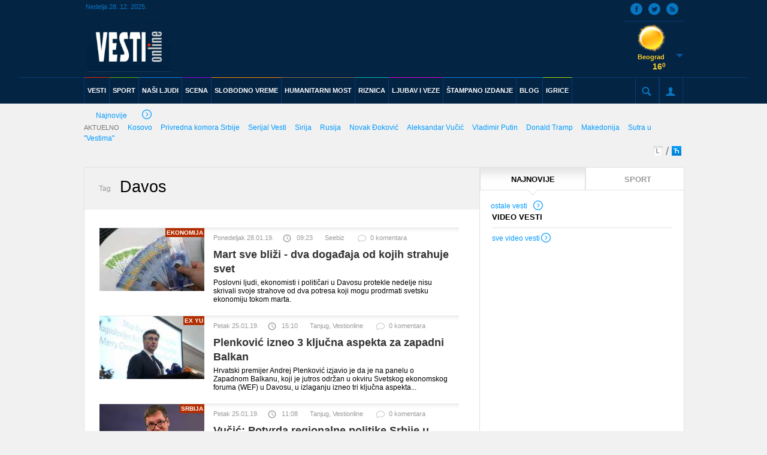

--- FILE ---
content_type: text/html; charset=UTF-8
request_url: https://arhiva.vesti-online.com/tag/16547/Davos
body_size: 11941
content:
<!doctype html>
<html lang="en">
<head>
        <meta charset="UTF-8">
    <meta name="viewport" content="width=device-width, user-scalable=no">
    <link rel='shortcut icon' href='/skins/frontend/default/images/favicon.ico'>
    
    <link rel="stylesheet" href="/skins/frontend/bower_components/normalize.css/normalize.css"/>
    <link rel="stylesheet" href="/skins/frontend/bower_components/jScrollPane/style/jquery.jscrollpane.css"/>
    <link rel="stylesheet" href="/skins/frontend/bower_components/bolster.bxSlider/jquery.bxslider.css"/>
    <link rel="stylesheet" href="/skins/frontend/bower_components/Blueprint-SlidePushMenus/css/component.css"/>
    <link rel="stylesheet" href="/skins/frontend/default/jquery/jquery-ui.css">
    <link rel="stylesheet" href="/skins/frontend/bower_components/fancybox/source/jquery.fancybox.css"/>
    <link rel="stylesheet" href="/skins/frontend/css/stylesheets/screen.css"/>
    
    <link rel="stylesheet" href="/skins/frontend/default/css/added.css"/>
    <link rel="stylesheet" href="/skins/frontend/default/css/added2.css"/>
    
    <link href='//fonts.googleapis.com/css?family=Fjalla+One' rel='stylesheet' type='text/css'>
       
       
    <script type="text/javascript" src="/skins/frontend/bower_components/jquery/dist/jquery.min.js"></script>
    <script type="text/javascript" src="/skins/frontend/default/jquery/jquery-ui.js"></script>
	<script type="text/javascript" src="/skins/frontend/bower_components/jScrollPane/script/jquery.jscrollpane.js"></script>
	<script type="text/javascript" src="/skins/frontend/bower_components/jScrollPane/script/jquery.mousewheel.js"></script>
	<script type="text/javascript" src="/skins/frontend/bower_components/bolster.bxSlider/jquery.bxslider.js"></script>
	<script type="text/javascript" src="/skins/frontend/bower_components/Blueprint-SlidePushMenus/js/modernizr.custom.js"></script>
	<script type="text/javascript" src="/skins/frontend/bower_components/Blueprint-SlidePushMenus/js/classie.js"></script>
	
	<link rel="apple-touch-icon" sizes="57x57" href="/apple-touch-icon-57x57.png">
	<link rel="apple-touch-icon" sizes="114x114" href="/apple-touch-icon-114x114.png">
	<link rel="apple-touch-icon" sizes="72x72" href="/apple-touch-icon-72x72.png">
	<link rel="apple-touch-icon" sizes="144x144" href="/apple-touch-icon-144x144.png">
	<link rel="apple-touch-icon" sizes="60x60" href="/apple-touch-icon-60x60.png">
	<link rel="apple-touch-icon" sizes="120x120" href="/apple-touch-icon-120x120.png">
	<link rel="apple-touch-icon" sizes="76x76" href="/apple-touch-icon-76x76.png">
	<link rel="apple-touch-icon" sizes="152x152" href="/apple-touch-icon-152x152.png">
	<link rel="apple-touch-icon" sizes="180x180" href="/apple-touch-icon-180x180.png">
	<link rel="icon" type="image/png" href="/favicon-192x192.png" sizes="192x192">
	<link rel="icon" type="image/png" href="/favicon-160x160.png" sizes="160x160">
	<link rel="icon" type="image/png" href="/favicon-96x96.png" sizes="96x96">
	<link rel="icon" type="image/png" href="/favicon-16x16.png" sizes="16x16">
	<link rel="icon" type="image/png" href="/favicon-32x32.png" sizes="32x32">
	<meta name="msapplication-TileColor" content="#da532c">
	<meta name="msapplication-TileImage" content="/mstile-144x144.png">
  	
        
    	<title>Tag / Davos / Vesti online</title>
	<meta name="Description" content="Tag" />
<meta name="Keywords" content="Tag" />
<meta name="Description" content="Davos" />
<meta name="Keywords" content="Davos" />
	
	
	    <script type="text/javascript">
        var googletag = googletag || {};
        googletag.cmd = googletag.cmd || [];
        (function() {
          var gads = document.createElement("script");
          gads.async = true;
          gads.type = "text/javascript";
          var useSSL = "https:" == document.location.protocol;
          gads.src = (useSSL ? "https:" : "http:") + "//www.googletagservices.com/tag/js/gpt.js";
          var node =document.getElementsByTagName("script")[0];
          node.parentNode.insertBefore(gads, node);
         })();
    </script>
    <script>

	  (function(i,s,o,g,r,a,m){i['GoogleAnalyticsObject']=r;i[r]=i[r]||function(){
	
	  (i[r].q=i[r].q||[]).push(arguments)},i[r].l=1*new Date();a=s.createElement(o),
	
	  m=s.getElementsByTagName(o)[0];a.async=1;a.src=g;m.parentNode.insertBefore(a,m)
	
	  })(window,document,'script','//www.google-analytics.com/analytics.js','ga');
	
	 
	
	  ga('create', 'UA-11051066-1', 'auto');
	
	  ga('send', 'pageview');
		function isNativeApp()  {
			return /AppName\/[0-9\.]+$/.test(navigator.userAgent);
		}
		
	</script>
	
	
    					<!-- (C)2000-2014 Gemius SA - gemiusAudience / vesti-online.com / Ostali delovi sajta -->
						<script type="text/javascript">
						<!--//--><![CDATA[//><!--
						var pp_gemius_identifier = 'ofVL0.sVNGYL.OVAFr_.UresXoykHK9lb0GJt5dpi2b.27';
						// lines below shouldn't be edited
						function gemius_pending(i) { window[i] = window[i] || function() {var x = window[i+'_pdata'] = window[i+'_pdata'] || []; x[x.length]=arguments;};};
						gemius_pending('gemius_hit'); gemius_pending('gemius_event'); gemius_pending('pp_gemius_hit'); gemius_pending('pp_gemius_event');
						(function(d,t) {try {var gt=d.createElement(t),s=d.getElementsByTagName(t)[0],l='http'+((location.protocol=='https:')?'s':''); gt.setAttribute('async','async');
						gt.setAttribute('defer','defer'); gt.src=l+'://gars.hit.gemius.pl/xgemius.js'; s.parentNode.insertBefore(gt,s);} catch (e) {}})(document,'script');
						//--><!]]>
						</script>
    					    
	<!-- Facebook Pixel Code -->    
    <script>!function(f,b,e,v,n,t,s){if(f.fbq)return;n=f.fbq=function(){n.callMethod?n.callMethod.apply(n,arguments):n.queue.push(arguments)};if(!f._fbq)f._fbq=n;n.push=n;n.loaded=!0;n.version='2.0';n.queue=[];t=b.createElement(e);t.async=!0;t.src=v;s=b.getElementsByTagName(e)[0];s.parentNode.insertBefore(t,s)}(window,document,'script','//connect.facebook.net/en_US/fbevents.js');fbq('init', '1688699314769197');fbq('track', 'PageView');</script>
    <noscript><img height="1" width="1" src="//www.facebook.com/tr?id=1688699314769197&ev=PageView&noscript=1"/></noscript>
    <!-- End Facebook Pixel Code -->
    
</head>
<body>
<div id="fb-root"></div>
<script>(function(d, s, id) {
  var js, fjs = d.getElementsByTagName(s)[0];
  if (d.getElementById(id)) return;
  js = d.createElement(s); js.id = id;
  js.src = "//connect.facebook.net/en_US/sdk.js#xfbml=1&appId=297870670298291&version=v2.0";
  fjs.parentNode.insertBefore(js, fjs);
}(document, 'script', 'facebook-jssdk'));

</script>
        		<!-- BEGIN MENU -->
	<div id="header-section">
		<div class='leftbanner'></div>
		<div class='rightbanner'></div>
				
		<header class="mainheader left w100">
			<div id="menutrigger" class="menutrigger left">
				<a href="#">
					<span class="left"></span>
					<div class="clr"></div>
					<span class="left"></span>
					<div class="clr"></div>
					<span class="left"></span>
				</a>
			</div>
			
			<div class='mobilenavigation cbp-spmenu cbp-spmenu-vertical cbp-spmenu-left' id='cbp-spmenu-s1'>
<ul class='left w100'>
<li class='left w100'><a href='/Vesti' class='left border-red'>Vesti</a></li>
<li class='left w100'><a href='/Sport' class='left border-green'>Sport</a></li>
<li class='left w100'><a href='/NASI-LJUDI' class='left border-blue'>NAŠI LJUDI</a></li>
<li class='left w100'><a href='/Scena' class='left border-purple'>Scena</a></li>
<li class='left w100'><a href='/Slobodno-Vreme' class='left border-orange'>Slobodno Vreme</a></li>
<li class='left w100'><a href='/Humanitarni-most' class='left border-brown'>Humanitarni most</a></li>
<li class='left w100'><a href='/Riznica' class='left border-lightblue'>Riznica</a></li>
<li class='left w100'><a href='/Ljubav-i-veze' class='left border-pink'>Ljubav i veze</a></li>
<li class='left w100'><a href='/Stampano-izdanje/28-12-2025' class='left border-blue'>Štampano izdanje</a></li>
<li class='left w100'><a href='/Blog' class='left border-blue'>Blog</a></li>
<li class='left w100'><a class='left border-green' href='/online-igrice'>Igrice</a></li>
<li class='left w100'><a href='/blog/najnovije'   class='left border-blue'>Blog</a></li>
</ul>
<div class='gallbox-nav w100 left'>
<a href='/foto-video-galerija#video' class='left'>VIDEO GALERIJA</a>
<a href='/foto-video-galerija#foto' class='left noborder-right'>FOTO GALERIJA</a>
</div>
<div class='signup-nav w100 left'>
<a href='/login' class=''>PRIJAVI SE</a>
</div>
</div>
			   
			<div class="sw">
				<div class="mainheader-left left w100 relative">
					<div class="top left w100">
						<div class="left">
							<div class="date">Nedelja 28. 12. 2025.</div>
						</div>
						<div class="right">
							<div class="social">
								<div class="rss"><a href="/rss"><span class="icon" data-icon="s"></span></a></div>
								<div class="twitter"><a href="//twitter.com/VestiOnLine"><span class="icon" data-icon="t"></span></a></div>
								<div class="facebook"><a href="//www.facebook.com/VestiOnlinecom"><span class="icon" data-icon="M"></span></a></div>
		
							</div>
						</div>
					</div>
					<div class="logo left">
							<div class='logo-text-top left'><a href='/'><img src='/data/images/2016-07-14/594438_logo-vesti-online-nov-2000_ln.jpg' alt='' /></a></div>
<div class='logo-text-bottom left'><a href='http://vesti-online.com/aktuelno/199918/25-godina-Vesti' class='logo-text-bottom-right'>Zašto smo najbolji četvrt veka ?</a><img style='margin-left: 5px;' src='/skins/frontend/default/pozdravna_strelica.png'></div>
					</div>

									
					<div class='hwp right'>
<div class='hwp-img w100 left'><img src='/skins/frontend/default/weather/01d.png' alt=''/></div>
<div class='hwp-town w100 left'>Beograd</div>
<div class='hwp-degree w100 left'>16<span class='degree'>0</span></div><div class='hwp-arrow w100'><span class='icon hwp-toggle' data-icon='c'></span></div>
<div class='hwp-menu w100'><ul>
<li>
<div class='hwp-town w100 left'>Novi Sad</div>
<div class='hwp-img w100 left'><img src='/skins/frontend/default/weather/50d.png' alt=''/></div>
<div class='hwp-degree w100 left'>17<span class='degree'>0</span></div>
</li>
<li>
<div class='hwp-town w100 left'>Niš</div>
<div class='hwp-img w100 left'><img src='/skins/frontend/default/weather/01d.png' alt=''/></div>
<div class='hwp-degree w100 left'>14<span class='degree'>0</span></div>
</li>
<li>
<div class='hwp-town w100 left'>Kikinda</div>
<div class='hwp-img w100 left'><img src='/skins/frontend/default/weather/01d.png' alt=''/></div>
<div class='hwp-degree w100 left'>16<span class='degree'>0</span></div>
</li>
<li>
<div class='hwp-town w100 left'>Kraljevo</div>
<div class='hwp-img w100 left'><img src='/skins/frontend/default/weather/50d.png' alt=''/></div>
<div class='hwp-degree w100 left'>15<span class='degree'>0</span></div>
</li>
<li>
<div class='hwp-town w100 left'>Kruševac</div>
<div class='hwp-img w100 left'><img src='/skins/frontend/default/weather/01d.png' alt=''/></div>
<div class='hwp-degree w100 left'>15<span class='degree'>0</span></div>
</li>
<li>
<div class='hwp-town w100 left'>Leskovac</div>
<div class='hwp-img w100 left'><img src='/skins/frontend/default/weather/01d.png' alt=''/></div>
<div class='hwp-degree w100 left'>15<span class='degree'>0</span></div>
</li>
<li>
<div class='hwp-town w100 left'>Loznica</div>
<div class='hwp-img w100 left'><img src='/skins/frontend/default/weather/50d.png' alt=''/></div>
<div class='hwp-degree w100 left'>14<span class='degree'>0</span></div>
</li>
<li>
<div class='hwp-town w100 left'>Negotin</div>
<div class='hwp-img w100 left'><img src='/skins/frontend/default/weather/01d.png' alt=''/></div>
<div class='hwp-degree w100 left'>19<span class='degree'>0</span></div>
</li>
<li>
<div class='hwp-town w100 left'>Ruma</div>
<div class='hwp-img w100 left'><img src='/skins/frontend/default/weather/50d.png' alt=''/></div>
<div class='hwp-degree w100 left'>17<span class='degree'>0</span></div>
</li>
<li>
<div class='hwp-town w100 left'>Sjenica</div>
<div class='hwp-img w100 left'><img src='/skins/frontend/default/weather/01d.png' alt=''/></div>
<div class='hwp-degree w100 left'>12<span class='degree'>0</span></div>
</li>
<li>
<div class='hwp-town w100 left'>Vranje</div>
<div class='hwp-img w100 left'><img src='/skins/frontend/default/weather/01d.png' alt=''/></div>
<div class='hwp-degree w100 left'>13<span class='degree'>0</span></div>
</li>
<li>
<div class='hwp-town w100 left'>Vršac</div>
<div class='hwp-img w100 left'><img src='/skins/frontend/default/weather/50d.png' alt=''/></div>
<div class='hwp-degree w100 left'>14<span class='degree'>0</span></div>
</li>
<li>
<div class='hwp-town w100 left'>Zlatibor</div>
<div class='hwp-img w100 left'><img src='/skins/frontend/default/weather/01d.png' alt=''/></div>
<div class='hwp-degree w100 left'>14<span class='degree'>0</span></div>
</li>
<li>
<div class='hwp-town w100 left'>Zrenjanin</div>
<div class='hwp-img w100 left'><img src='/skins/frontend/default/weather/50d.png' alt=''/></div>
<div class='hwp-degree w100 left'>17<span class='degree'>0</span></div>
</li>
</ul></div>
</div>
				
				</div>
			</div>
			<div class="left w100">
				<div class="headerline"></div>
				<div class="sw">
					<nav class="mainnav left w100">
						
						<ul class='navigation left'>
<li class='indexli'><a  data-icon='y' class='icon' href='/'></a></li>
<li class='red'><a href='/Vesti'>VESTI</a></li>
<li class='green'><a href='/Sport'>SPORT</a></li>
<li class='blue'><a href='/NASI-LJUDI'>NAŠI LJUDI</a></li>
<li class='purple'><a href='/Scena'>SCENA</a></li>
<li class='orange'><a href='/Slobodno-Vreme'>SLOBODNO VREME</a></li>
<li class='lightgray'><a href='/Humanitarni-most'>HUMANITARNI MOST</a></li>
<li class='lightblue'><a href='/Riznica'>RIZNICA</a></li>
<li class='pink'><a href='/Ljubav-i-veze'>LJUBAV I VEZE</a></li>
<li class='blue'><a href='/Stampano-izdanje/28-12-2025'>ŠTAMPANO IZDANJE</a></li>
<li class='blue'><a href='/Blog'>BLOG</a></li>
<li class='lightgreen'><a href='/online-igrice'>IGRICE</a></li>
</ul>
						
						<ul class="options right">
							<li class="mainheader-searchtrigger left relative">
								<span class="icon" data-icon="b"></span>
		
								<form class="" action="/pretraga" method="post">
									<input class="mainheader-searchtrigger-ti" type="text" name="string"/>
								</form>
								<div class="mainheader-searchtrigger-close">x</div>
							</li>
							<li class="mainheader-profiletrigger left">
								<span class="icon" data-icon="Y"></span>
								<div class="login" id="login">

								</div>
							</li>
						</ul>
					</nav>
				</div>
			</div>
			
		</header>
		
		<section class='sbmnm-wrapper w100 left'>
<div class='sw'>
<a href='/najnovije-vesti' class='sbmnm-news left'>Najnovije<span class='icon right' data-icon='R'></span></a>
<div class='sbmnm-nav left'><ul>
<li>AKTUELNO</li>
<li><a href='/aktuelno/466/Kosovo'>Kosovo</a></li>
<li><a href='/aktuelno/1636/Privredna-komora-Srbije'>Privredna komora Srbije</a></li>
<li><a href='/aktuelno/189962/Serijal-Vesti'>Serijal Vesti</a></li>
<li><a href='/aktuelno/11022/Sirija'>Sirija</a></li>
<li><a href='/aktuelno/165/Rusija'>Rusija</a></li>
<li><a href='/aktuelno/145/Novak-DJokovic'>Novak Đoković</a></li>
<li><a href='/aktuelno/33626/Aleksandar-Vucic'>Aleksandar Vučić</a></li>
<li><a href='/aktuelno/1059/Vladimir-Putin'>Vladimir Putin</a></li>
<li><a href='/aktuelno/14807/Donald-Tramp'>Donald Tramp</a></li>
<li><a href='/aktuelno/93/Makedonija'>Makedonija</a></li>
<li><a href='/aktuelno/215334/Sutra-u-Vestima'>Sutra u "Vestima"</a></li>
</ul></div>
<div class='sbmnm-lang right'>
					            <a href='/ajax/setlanguage/type/latinica?redirect=/' class='lat left'></a>
					            <span class='lang-divider left'>/</span>
					            <a href='/ajax/setlanguage/type/cirilica?redirect=/' class='cir left'></a>
					        </div></div>
</section>
		<div class="whitediv"></div>
			</div>
	<!-- END MENU -->
        
                
	<div class="sw maincontent">
	<div class="w100 left mc-wrapper">
		<div class="mc-left">
			<section class="actl w100 left">
	            <span class="actl-text left">Tag</span>
	            <h2 class="actl-title left">Davos</h2>
	        </section>
		  	<section class="nwm-wrapper left">
		        <div class='nwm-box w100 left'>
<div class='nwmb-img relative left'><a href='/Vesti/Ekonomija/725651/Mart-sve-blizi-dva-dogadjaja-od-kojih-strahuje-svet'><img src='/data/images/2016-11-24/621571_112502c3_kf.jpg' alt='' title='Mart sve bliži - dva događaja od kojih strahuje svet' /></a><span class='bnwsm-section sectionred'>EKONOMIJA</span></div>
<div class='nwm-text left'>
<div class='nwmt-header w100 left'>
<div class='nwmth-date left'>Ponedeljak 28.01.19.</div>
<div class='nwmth-time left'><span class='icon' data-icon='V'></span>09:23</div>
<a class='nwmth-site left'>Seebiz</a>
<a href='/komentari/725651/Vesti/Ekonomija/Mart-sve-blizi-dva-dogadjaja-od-kojih-strahuje-svet' class='nwmth-comment left'><span class='icon' data-icon='j'></span>0 komentara</a>
</div>
<h3 class='nwmt-title'><a href='/Vesti/Ekonomija/725651/Mart-sve-blizi-dva-dogadjaja-od-kojih-strahuje-svet'>Mart sve bliži - dva događaja od kojih strahuje svet</a></h3>
<div class='nwmt-description'>Poslovni ljudi, ekonomisti i političari u Davosu protekle nedelje nisu skrivali svoje strahove od dva potresa koji mogu prodrmati svetsku ekonomiju tokom marta.</div>
</div>
</div>
<div class='nwm-box w100 left'>
<div class='nwmb-img relative left'><a href='/Vesti/Ex-YU/725382/Plenkovic-izneo-3-kljucna-aspekta-za-zapadni-Balkan'><img src='/data/images/2019-01-07/781867_12550779385c322527c3169289393426-v4-big_kf.jpg' alt='' title='Plenković izneo 3 ključna aspekta za zapadni Balkan' /></a><span class='bnwsm-section sectionred'>EX YU</span></div>
<div class='nwm-text left'>
<div class='nwmt-header w100 left'>
<div class='nwmth-date left'>Petak 25.01.19.</div>
<div class='nwmth-time left'><span class='icon' data-icon='V'></span>15:10</div>
<a class='nwmth-site left'>Tanjug, Vestionline</a>
<a href='/komentari/725382/Vesti/Ex-YU/Plenkovic-izneo-3-kljucna-aspekta-za-zapadni-Balkan' class='nwmth-comment left'><span class='icon' data-icon='j'></span>0 komentara</a>
</div>
<h3 class='nwmt-title'><a href='/Vesti/Ex-YU/725382/Plenkovic-izneo-3-kljucna-aspekta-za-zapadni-Balkan'>Plenković izneo 3 ključna aspekta za zapadni Balkan</a></h3>
<div class='nwmt-description'>Hrvatski premijer Andrej Plenković izjavio je da je na panelu o Zapadnom Balkanu, koji je jutros održan u okviru Svetskog ekonomskog foruma (WEF) u Davosu, u izlaganju izneo tri ključna aspekta...</div>
</div>
</div>
<div class='nwm-box w100 left'>
<div class='nwmb-img relative left'><a href='/Vesti/Srbija/725330/Vucic-Potvrda-regionalne-politike-Srbije-u-Davosu'><img src='/data/images/2018-12-16/778036_h-54789159_kf.jpg' alt='' title='Vučić: Potvrda regionalne politike Srbije u Davosu' /></a><span class='bnwsm-section sectionred'>SRBIJA</span></div>
<div class='nwm-text left'>
<div class='nwmt-header w100 left'>
<div class='nwmth-date left'>Petak 25.01.19.</div>
<div class='nwmth-time left'><span class='icon' data-icon='V'></span>11:08</div>
<a class='nwmth-site left'>Tanjug, Vestionline</a>
<a href='/komentari/725330/Vesti/Srbija/Vucic-Potvrda-regionalne-politike-Srbije-u-Davosu' class='nwmth-comment left'><span class='icon' data-icon='j'></span>0 komentara</a>
</div>
<h3 class='nwmt-title'><a href='/Vesti/Srbija/725330/Vucic-Potvrda-regionalne-politike-Srbije-u-Davosu'>Vučić: Potvrda regionalne politike Srbije u Davosu</a></h3>
<div class='nwmt-description'>Regionalna politika Srbije, posebno otvaranje granica za slobodan protok ljudi, robe i kapitala dodatno je osnažena u Davosu, gde je, kako je jutros preneo predsednik Aleksandar Vučić, predstavnik...</div>
</div>
</div>
<div class='nwm-box w100 left'>
<div class='nwmb-img relative left'><a href='/Vesti/Svet/725197/Han-u-Davosu-razgovarao-i-sa-Vucicem-i-sa-Tacijem-FOTO'><img src='/data/images/2019-01-17/784476_h-54849963_kf.jpg' alt='' title='Han u Davosu razgovarao i sa Vučićem i sa Tačijem (FOTO)' /></a><span class='bnwsm-section sectionred'>SVET</span></div>
<div class='nwm-text left'>
<div class='nwmt-header w100 left'>
<div class='nwmth-date left'>Sreda 23.01.19.</div>
<div class='nwmth-time left'><span class='icon' data-icon='V'></span>23:30</div>
<a class='nwmth-site left'>Vestionline, Tanjug</a>
<a href='/komentari/725197/Vesti/Svet/Han-u-Davosu-razgovarao-i-sa-Vucicem-i-sa-Tacijem-FOTO' class='nwmth-comment left'><span class='icon' data-icon='j'></span>0 komentara</a>
</div>
<h3 class='nwmt-title'><a href='/Vesti/Svet/725197/Han-u-Davosu-razgovarao-i-sa-Vucicem-i-sa-Tacijem-FOTO'>Han u Davosu razgovarao i sa Vučićem i sa Tačijem (FOTO)<img class='ikon-indicator' src='/skins/frontend/default/twitter.png'/></a></h3>
<div class='nwmt-description'>Evropski komesar za proširenje Johanes Han razgovarao je sa predsednikom privremenih prištinskih institucija Hašimom Tačijem, koji se nalazi u Davosu.</div>
</div>
</div>
<div class='nwm-box w100 left'>
<div class='nwmb-img relative left'><a href='/Vesti/Svet/725111/Pricaju-o-klimi-a-helikopterima-idu-u-Alpe'><img src='/data/images/2019-01-22/785429_h-54921965_kf.jpg' alt='' title='Pričaju o klimi, a helikopterima idu u Alpe' /></a><span class='bnwsm-section sectionred'>SVET</span></div>
<div class='nwm-text left'>
<div class='nwmt-header w100 left'>
<div class='nwmth-date left'>Sreda 23.01.19.</div>
<div class='nwmth-time left'><span class='icon' data-icon='V'></span>11:35</div>
<a class='nwmth-site left'>sputniknews.com</a>
<a href='/komentari/725111/Vesti/Svet/Pricaju-o-klimi-a-helikopterima-idu-u-Alpe' class='nwmth-comment left'><span class='icon' data-icon='j'></span>0 komentara</a>
</div>
<h3 class='nwmt-title'><a href='/Vesti/Svet/725111/Pricaju-o-klimi-a-helikopterima-idu-u-Alpe'>Pričaju o klimi, a helikopterima idu u Alpe</a></h3>
<div class='nwmt-description'>Svetski lideri pričaju o klimi, ali ona eliti nije izgleda bila na umu kada su masovno došli privatnim avionima na raspravu u Davosu.</div>
</div>
</div>
<div class='nwm-box w100 left'>
<div class='nwmb-img relative left'><a href='/Vesti/Srbija/725049/Vucic-u-Davosu-o-slobodi-medija-Moramo-biti-brutalni'><img src='/data/images/2019-01-22/785447_4696832395c471e8f3457b981862092-v4-big_kf.jpg' alt='' title='Vučić u Davosu o slobodi medija: Moramo biti brutalni' /></a><span class='bnwsm-section sectionred'>SRBIJA</span></div>
<div class='nwm-text left'>
<div class='nwmt-header w100 left'>
<div class='nwmth-date left'>Utorak 22.01.19.</div>
<div class='nwmth-time left'><span class='icon' data-icon='V'></span>15:10</div>
<a class='nwmth-site left'>b92.net, Vestionline</a>
<a href='/komentari/725049/Vesti/Srbija/Vucic-u-Davosu-o-slobodi-medija-Moramo-biti-brutalni' class='nwmth-comment left'><span class='icon' data-icon='j'></span>0 komentara</a>
</div>
<h3 class='nwmt-title'><a href='/Vesti/Srbija/725049/Vucic-u-Davosu-o-slobodi-medija-Moramo-biti-brutalni'>Vučić u Davosu o slobodi medija: Moramo biti "brutalni"</a></h3>
<div class='nwmt-description'>"Kada je novinar rekao da je Srbija sledeća zemlja u kojoj bi mogao da bude ubijen novinar, nisam verovao da je to moguće", izjavio je Aleksandar Vučić u Davosu.</div>
</div>
</div>
			        			</section>
			        			<section class='bnwsm-wrapper w100 left'>
			        			<a href='/Vesti/Svet/723800/Tramp-otkazao-ucesc-e-u-Davosu' class='bnwsm left'>
<span class='bnwsm-section sectionred'>SVET</span><div class='bnwsms-img left'><img src='/data/images/2019-01-03/781175_h-54870862_f.jpg' title='Tramp otkazao učešće u Davosu' /></div>
<div class='bnwsms-title left'>
Tramp otkazao učešće u Davosu</div>
</a>
<a href='/Vesti/Svet/717253/Medvedev-Rusija-nec-e-ucestvovati-na-forumu-u-Davosu' class='bnwsm right'>
<span class='bnwsm-section sectionred'>SVET</span><div class='bnwsms-img left'><img src='/data/images/2018-10-17/765621_h-54708017_f.jpg' title='Medvedev: Rusija neće učestvovati na forumu u Davosu' /></div>
<div class='bnwsms-title left'>
Medvedev: Rusija neće učestvovati na forumu u Davosu</div>
</a>
									</section>
	       					    	<section class="nwm-wrapper left">
	        						<div class='nwm-box w100 left'>
<div class='nwmb-img relative left'><a href='/Vesti/Srbija/711020/Predsednik-Srbije-medju-ekonomskom-elitom-u-Tjandjinu'><img src='/data/images/2018-09-18/759942_tan2018-9-18-13326210-0_kf.jpg' alt='' title='Predsednik Srbije među ekonomskom elitom u Tjanđinu' /></a><span class='bnwsm-section sectionred'>SRBIJA</span></div>
<div class='nwm-text left'>
<div class='nwmt-header w100 left'>
<div class='nwmth-date left'>Utorak 18.09.18.</div>
<div class='nwmth-time left'><span class='icon' data-icon='V'></span>20:16</div>
<a class='nwmth-site left'>Vestionline, Tanjug</a>
<a href='/komentari/711020/Vesti/Srbija/Predsednik-Srbije-medju-ekonomskom-elitom-u-Tjandjinu' class='nwmth-comment left'><span class='icon' data-icon='j'></span>0 komentara</a>
</div>
<h3 class='nwmt-title'><a href='/Vesti/Srbija/711020/Predsednik-Srbije-medju-ekonomskom-elitom-u-Tjandjinu'>Predsednik Srbije među ekonomskom elitom u Tjanđinu</a></h3>
<div class='nwmt-description'>Predsednik Srbije Aleksandar Vučić nastaviće sutra posetu Kini prisustvom otvaranju 12. godišnjeg sastanka pod nazivom "Novi pobednici", a u organizaciji Svetskog ekonomskog foruma, poznatijem...</div>
</div>
</div>
<div class='nwm-box w100 left'>
<div class='nwmb-img relative left'><a href='/Vesti/Ekonomija/685689/Davos-pao-na-ispitu'><img src='/data/images/2018-01-24/711102_tan2018-1-23-16569212-0_kf.jpg' alt='' title='Davos pao na ispitu' /></a><span class='bnwsm-section sectionred'>EKONOMIJA</span></div>
<div class='nwm-text left'>
<div class='nwmt-header w100 left'>
<div class='nwmth-date left'>Ponedeljak 05.02.18.</div>
<div class='nwmth-time left'><span class='icon' data-icon='V'></span>00:55</div>
<a class='nwmth-site left' href='/autor/Lj-Ivanovic-Vesti/34'>Lj. Ivanović - Vesti</a>
<a href='/komentari/685689/Vesti/Ekonomija/Davos-pao-na-ispitu' class='nwmth-comment left'><span class='icon' data-icon='j'></span>0 komentara</a>
</div>
<h3 class='nwmt-title'><a href='/Vesti/Ekonomija/685689/Davos-pao-na-ispitu'>Davos pao na ispitu</a></h3>
<div class='nwmt-description'>Završen je još jedan Svetski ekonomski forum, 48. po redu. I ovoga puta, kao i dosad po pravilu, mnogo priče, sesija i susreta političara i poslovne elite. Oko 3.000 ljudi se sakupi u malenom...</div>
</div>
</div>
<div class='nwm-box w100 left'>
<div class='nwmb-img relative left'><a href='/Vesti/Srbija/684972/Zabranjene-beleske-Sta-Ana-donosi-sa-sastanka-pod-velom-tajne'><img src='/data/images/2017-11-16/696212_tan2017-11-16-13348288-0_kf.jpg' alt='' title='Zabranjene beleške: Šta Ana donosi sa sastanka pod velom tajne' /></a><span class='bnwsm-section sectionred'>SRBIJA</span></div>
<div class='nwm-text left'>
<div class='nwmt-header w100 left'>
<div class='nwmth-date left'>Utorak 30.01.18.</div>
<div class='nwmth-time left'><span class='icon' data-icon='V'></span>09:16</div>
<a class='nwmth-site left'>sputniknews.com, Vestionline</a>
<a href='/komentari/684972/Vesti/Srbija/Zabranjene-beleske-Sta-Ana-donosi-sa-sastanka-pod-velom-tajne' class='nwmth-comment left'><span class='icon' data-icon='j'></span>0 komentara</a>
</div>
<h3 class='nwmt-title'><a href='/Vesti/Srbija/684972/Zabranjene-beleske-Sta-Ana-donosi-sa-sastanka-pod-velom-tajne'>Zabranjene beleške: Šta Ana donosi sa sastanka pod "velom tajne"</a></h3>
<div class='nwmt-description'>Radi se o dva modela, globalističkom i modelu koji promoviše Donald Tramp. Srpska premijerka se savršeno uklapa u globalističku matricu koju promoviše Bilderberg grupa, kaže analitičar...</div>
</div>
</div>
<div class='nwm-box w100 left'>
<div class='nwmb-img relative left'><a href='/Vesti/Ekonomija/684711/Velika-Vuciceva-vest-pola-Srbije-se-moli-da-je-mislio-na-njih'><img src='/data/images/2018-01-25/711420_9746914845a69e57a5c8e7345652353-v4-big_kf.jpg' alt='' title='Velika Vučićeva vest, pola Srbije se moli da je mislio na njih' /></a><span class='bnwsm-section sectionred'>EKONOMIJA</span></div>
<div class='nwm-text left'>
<div class='nwmt-header w100 left'>
<div class='nwmth-date left'>Nedelja 28.01.18.</div>
<div class='nwmth-time left'><span class='icon' data-icon='V'></span>11:09</div>
<a class='nwmth-site left'>Vestionline, Tanjug</a>
<a href='/komentari/684711/Vesti/Ekonomija/Velika-Vuciceva-vest-pola-Srbije-se-moli-da-je-mislio-na-njih' class='nwmth-comment left'><span class='icon' data-icon='j'></span>0 komentara</a>
</div>
<h3 class='nwmt-title'><a href='/Vesti/Ekonomija/684711/Velika-Vuciceva-vest-pola-Srbije-se-moli-da-je-mislio-na-njih'>Velika Vučićeva vest, pola Srbije se moli da je mislio na njih</a></h3>
<div class='nwmt-description'>Od najave predsednika Aleksandra Vučića, na Svetskom ekonomskom forumu u Davosu, da u Pomoravlje stiže velika fabrika traju nagađanja na koju je opštinu mislio.</div>
</div>
</div>
			</section>
				        	
	<section class="pgnm-wrapper left">
            <div class="pgnm w100 left">
                <ul>
					<!-- Previous page link -->
										
					<!-- Numbered page links -->
												
								<li><a class="active"> 1 </a></li>
							
														
								<li><a href="/tag/16547/Davos/strana/2"> 2 </a></li>
							
														
								<li><a href="/tag/16547/Davos/strana/3"> 3 </a></li>
							
														
								<li><a href="/tag/16547/Davos/strana/4"> 4 </a></li>
							
														
								<li><a href="/tag/16547/Davos/strana/5"> 5 </a></li>
							
														
								<li><a href="/tag/16547/Davos/strana/6"> 6 </a></li>
							
														
								<li><a href="/tag/16547/Davos/strana/7"> 7 </a></li>
							
												
					<!-- Next page link -->
												
							<li class="pgnm-nextpage"><a href="/tag/16547/Davos/strana/2"> >  </a></li>
							
							<li class="pgnm-nextpage"><a href="/tag/16547/Davos/strana/9"> >  ></a></li>
							
										</ul>
            </div>
        </section>
	
			        
        	
        	
		</div>
		
		<div class="mc-mid">
			<section class='nwsm-wrapper w100 left'>
<div class='nwsm-title w100 left'>
<div class='nwsmt-box nwsm-box-active w100 left'>
<a class='nwsmt-trigger' href='#najnovije'>NAJNOVIJE</a>
<div class='nwsmtb-arrow w100 left'><img src='/skins/frontend/img/whitearrow.png'/></div>
</div>
<div class='nwsmt-box  w100 left'>
<a class='nwsmt-trigger' href='#sport'>SPORT</a>
<div class='nwsmtb-arrow w100 left'><img src='/skins/frontend/img/whitearrow.png'/></div>
</div>
</div>
<div id='najnovije' class='nwsm-list w100 left '>
<ul class='w100 left'>
</ul>
<div class='nwsm-othernews w100 left'><a class='left' href='/najnovije-vesti'>ostale vesti<span data-icon='R' class='icon right'></span></a>
</div>
</div>
<div class='clr'></div>
<div id='sport' class='nwsm-list w100 left hidden'>
<ul class='w100 left'>
</ul>
<div class='nwsm-othernews w100 left'><a class='left' href='/najnovije-vesti-sport'>ostale vesti<span data-icon='R' class='icon right'></span></a>
</div>
</div>
</section>

			<div class="comments w100 left">
				<div id='pollloader'></div>
    							 <script type='text/javascript'>
    									$(document).ready(function(){
			    							var request4 = $.ajax({
												beforeSend: function () {
												},
										
												type: 'POST',
										
										   		url: '/ajax/pollfrontload',
										
										   		data: {
			    									'cat' : '0',
			    								}
										
											});
											
											request4.done(function(msg) {
				    							$('#pollloader').html(msg);
											});
											
											request4.fail(function(jqXHR, textStatus) {
											});
		    							});
	    						</script><section class='vidnwsm-wrapper left'>
<div class='vidnwsm-title w100 left'>VIDEO VESTI</div>
<div class='vidnwsm-list w100 left'>
<ul class='w100 left'>
</ul>
</div>
<div class='vidnwsm-allnews w100 left'><a class='left' href='/foto-video-galerija/active/video'>sve video vesti<span data-icon='R' class='icon right'></a></div>
</section>
			</div>
		</div>
		
		<div class="mc-right">
		    <section class='printedm-wrapper w100 left'>
							        <div class='printedm-title w100 left'>ŠTAMPANO IZDANJE</div>
							        <a href='/Stampano-izdanje/28-12-2025' class='printedm-img w100 left' title='ŠTAMPANO IZDANJE'>
							            <img src='https://arhiva.vesti-online.com/print/28-12-2025/01t.jpg'/>
							        </a>
							    </section><section class='wlm-wrapper w100 left'><a style='color: white;' href='/dobitnik-gubitnik'>
<div class='wlm-title w100 left'>DOBITNIK</div>
<div class='wlm-box winner w100 left'><div class='wlmb-name left'>Sigma Pešić (59)</div><div class='wlmb-arrow right'><div data-icon='I' class='icon'></div></div><div class='wlmb-img right'><img src='/data/images/2018-01-10/708531_book-2909346-1920_t.jpg' alt=''/></div>
</div>
<div class='wlm-title loser-title w100 left'>GUBITNIK</div>
<div class='wlm-box loser w100 left'><div class='wlmb-name left'>Sonja Biserko (71)</div><div class='wlmb-arrow right'><div data-icon='I' class='icon'></div></div><div class='wlmb-img right'><img src='/data/images/2017-02-24/639563_sonja-biserko-foto-medija-centar-beograd_t.jpg' alt=''/></div>
</div>
</a></section>
<div class='ads w100 left'>
<script>
  googletag.cmd.push(function() {
    googletag.defineSlot('/3267236/B4', [[160, 600], [160, 300]], 'div-gpt-ad-1538488727580-0').addService(googletag.pubads());
    googletag.pubads().enableSingleRequest();
    googletag.enableServices();
  });
</script>
<!-- /3267236/B4 -->
<div id='div-gpt-ad-1538488727580-0'>
<script>
googletag.cmd.push(function() { googletag.display('div-gpt-ad-1538488727580-0'); });
</script>
</div>
</div>
<section class='hrcm-wrapper w100 left'><div class='hrcm-title w100 left'>DNEVNI HOROSKOP</div>
<div class='hrcm-s w100 left'>
<div class='hrcm-si left'><img src='/skins/frontend/img/skorpija.png'/></div>
<div class='hrcm-sid left'>škorpija<span class='hrcm-sid-birth left w100'>24. 10. - 22. 11.</span></div>
</div>
<div class='hrcm-text w100 left'>Nečije namere ne zvuče dovoljno iskreno, stoga pažljivije analizirajte osobu koja plasira neobičnu priču. Kada situaciju na poslovnoj sceni posmatrate sa različitih aspekata, biće vam jasnije na koji način treba da rešavate svoje dileme. Komentari koje čujete od bliske osobe deluju pozitivno na vaše samopouzdanje.</div>
<div class='hrcm-all w100 left'><a href='/horoskop'>svi znaci <span data-icon='R' class='icon right'></span></a></div>
</section>
<section class='hrcm-wrapper w100 left'><div class='hrcm-title w100 left'>DNEVNI HOROSKOP</div>
<div class='hrcm-s w100 left'>
<div class='hrcm-si left'><img src='/skins/frontend/img/vodolija.png'/></div>
<div class='hrcm-sid left'>vodolija<span class='hrcm-sid-birth left w100'>21. 1. - 19. 2.</span></div>
</div>
<div class='hrcm-text w100 left'>Nedostaje vam osnovno interesovanje da se posvetite nekim poslovnim temema koje zahtevaju dodatni napor. Nemojte precenjivati svoje profesionalne mogućnosti. Trenutni položaj Meseca u vama podstiče emotivnu nesigurnost, stoga izbegavajte rasparavu ili sumnjivo društvo. Budite iskreni prema svima.</div>
<div class='hrcm-all w100 left'><a href='/horoskop'>svi znaci <span data-icon='R' class='icon right'></span></a></div>
</section>
<section class='hrcm-wrapper w100 left'><div class='hrcm-title w100 left'>DNEVNI HOROSKOP</div>
<div class='hrcm-s w100 left'>
<div class='hrcm-si left'><img src='/skins/frontend/img/vodolija.png'/></div>
<div class='hrcm-sid left'>vodolija<span class='hrcm-sid-birth left w100'>21. 1. - 19. 2.</span></div>
</div>
<div class='hrcm-text w100 left'>Nedostaje vam osnovno interesovanje da se posvetite nekim poslovnim temema koje zahtevaju dodatni napor. Nemojte precenjivati svoje profesionalne mogućnosti. Trenutni položaj Meseca u vama podstiče emotivnu nesigurnost, stoga izbegavajte rasparavu ili sumnjivo društvo. Budite iskreni prema svima.</div>
<div class='hrcm-all w100 left'><a href='/horoskop'>svi znaci <span data-icon='R' class='icon right'></span></a></div>
</section>
		</div>
	</div>
</div>
	
	        
        	
	<footer class="mainfooter w100 left">
		<div class="sw">
			<div class="backtotop w100 left">
				<a href="#">na vrh<span class="on_the_top" data-icon="a"></span></a>
			</div>
			<div class="mainfooter-sitemap left">
				<div class='mainfooter-sitemap-nav left'>
<a href='/Vesti'><span class='sitemap-title sitemap-red left'>Vesti</span></a>
<ul>
<li><a href='/Vesti/Srbija'>Srbija</a></li>
<li><a href='/Vesti/Drustvo'>Društvo</a></li>
<li><a href='/Vesti/Tema-dana'>Tema dana</a></li>
<li><a href='/Vesti/Ex-YU'>Ex YU</a></li>
<li><a href='/Vesti/Svet'>Svet</a></li>
<li><a href='/Vesti/Hronika'>Hronika</a></li>
<li><a href='/Vesti/Ekonomija'>Ekonomija</a></li>
<li><a href='/Vesti/Zanimljivosti'>Zanimljivosti</a></li>
<li><a href='/Vesti/Ludi-svet'>Ludi svet</a></li>
</ul>
</div>
<div class='mainfooter-sitemap-nav left'>
<a href='/Sport'><span class='sitemap-title sitemap-green left'>Sport</span></a>
<ul>
<li><a href='/Sport/Fudbal'>Fudbal</a></li>
<li><a href='/Sport/Kosarka'>Košarka</a></li>
<li><a href='/Sport/Tenis'>Tenis</a></li>
<li><a href='/Sport/NBA'>NBA</a></li>
<li><a href='/Sport/Rukomet'>Rukomet</a></li>
<li><a href='/Sport/Odbojka'>Odbojka</a></li>
<li><a href='/Sport/Soutajm'>Šoutajm</a></li>
<li><a href='/Sport/Vaterpolo'>Vaterpolo</a></li>
<li><a href='/Sport/Ostali-sportovi'>Ostali sportovi</a></li>
<li><a href='/Sport/Australijan-open-2019'>Australijan open 2019.</a></li>
<li><a href='/Sport/Rolan-Garos-2019'>Rolan Garos 2019.</a></li>
</ul>
</div>
<div class='mainfooter-sitemap-nav left'>
<a href='/Scena'><span class='sitemap-title sitemap-purple left'>Scena</span></a>
<ul>
<li><a href='/Scena/Soubiznis'>Šoubiznis</a></li>
<li><a href='/Scena/Estrada'>Estrada</a></li>
<li><a href='/Scena/Rijaliti'>Rijaliti</a></li>
<li><a href='/Scena/Film'>Film</a></li>
<li><a href='/Scena/Kultura'>Kultura</a></li>
</ul>
</div>
<div class='mainfooter-sitemap-nav left'>
<a href='/Slobodno-Vreme'><span class='sitemap-title sitemap-orange left'>Slobodno Vreme</span></a>
<ul>
<li><a href='/Slobodno-Vreme/Zdravlje'>Zdravlje</a></li>
<li><a href='/Slobodno-Vreme/Lepota'>Lepota</a></li>
<li><a href='/Slobodno-Vreme/Trpeza'>Trpeza</a></li>
<li><a href='/Slobodno-Vreme/Putovanja'>Putovanja</a></li>
<li><a href='/Slobodno-Vreme/Nauka-i-tehnologija'>Nauka i tehnologija</a></li>
<li><a href='/Slobodno-Vreme/Auto-moto'>Auto-moto</a></li>
<li><a href='/Slobodno-Vreme/Vicevi'>Vicevi</a></li>
<li><a href='/Slobodno-Vreme/Zvezde-i-misterije'>Zvezde i misterije</a></li>
</ul>
</div>
<div class='mainfooter-sitemap-nav left'>
<a href='/Ljubav-i-veze'><span class='sitemap-title sitemap-blue left'>Ljubav i veze</span></a>
<ul>
<li><a href='/Ljubav-i-veze/Prva-pomoc'>Prva pomoć</a></li>
<li><a href='/Ljubav-i-veze/Ljubavni-odnosi'>Ljubavni odnosi</a></li>
<li><a href='/Ljubav-i-veze/Vruce'>Vruće</a></li>
<li><a href='/Ljubav-i-veze/Saveti'>"Saveti"</a></li>
</ul>
<div id='countriesajax'>
</div>
</div>
			</div>
			<div class="mainfooter-social right">
				<div class="w100 logo left">
	                <div class="logo-text-top"><img src="/skins/frontend/img/logofooter.png" alt=""/></div>
	            </div>
				<div class="social-wrapper w100 left">
					<div class="social left ">
						<div class="rss left"><a href="/rss"><span class="icon" data-icon="s"></span></a></div>
						<div class="google left"><a href=""><span class="icon" data-icon="o"></span></a></div>
						<div class="twitter left"><a href="//twitter.com/VestiOnLine"><span class="icon" data-icon="t"></span></a></div>
						<div class="facebook left"><a href="//www.facebook.com/VestiOnlinecom"><span class="icon" data-icon="M"></span></a></div>
					</div>
	             </div>
			</div>
		</div>
	</footer>

	<div class="bottomfooter w100 left">
		<div class="sw">
			<div class="bottomfooter-nav bottomfooter-nav-border left">
				<ul>
					<li class="copyrights">2025 &copy; - vesti online</li>
				</ul>
			</div>
			<div class="bottomfooter-nav bottomfooter-nav-right right">
				<ul><li class='bottomfooter-border'><a href='/strana/Marketing'>Marketing</a></li>
<li class='bottomfooter-border'><a href='/strana/Posao'>Posao</a></li>
<li class='bottomfooter-border'><a href='/strana/Impresum'>Impresum</a></li>
<li class='bottomfooter-border'><a href='/strana/Uslovi-koriscenja'>Uslovi korišćenja</a></li>
<li><a href='/strana/Politika-kolacica'>Politika kolačića</a></li>
</ul>
			</div>
		</div>
	</div>
	<script type="text/javascript" src="/skins/frontend/bower_components/fancybox/source/jquery.fancybox.js"></script>
	
	<script type="text/javascript" src="/skins/frontend/default/jquery/jquery142.min.js"></script>
	<script type="text/javascript" src="/skins/frontend/default/jquery/jquery.transliterate-min.js"></script>
	
	<script type="text/javascript">
		var jQuery_1_4_2 = $.noConflict(true);
		function translatetocir(){
			jQuery_1_4_2('body').transliterate({direction: 'l2c' });
		};
		function translatetolat(){
			jQuery_1_4_2('body').transliterate({direction: 'c2l' });
		};

	</script>
	<script type="text/javascript">
			</script>
	
		
	
	<script type="text/javascript" src="/skins/frontend/js/main.js"></script>
	<script type="text/javascript" src="/skins/frontend/default/js/bootstrap.min.js"></script>
	<script type="text/javascript" src="/skins/frontend/default/js/main.js"></script>
	
	<link rel="stylesheet" href="/skins/frontend/default/css/popover.css"/>

		<script type="text/javascript">
	$(document).ready(function(){
		if(typeof(Storage) !== "undefined") {
			var language = localStorage.getItem("language");
			if (language == 'cirilica') {
				translatetocir();
			}
		} else {
		    //alert('No support');
		}
		var request = $.ajax({
			
			beforeSend: function () {
			},

			type: 'POST',

	   		url: '/ajax/loadbanner',

	   		data: {

	   			'id' : 'branding.left',
	   			'p1' : '0',
	   			'p2' : 'tag',
	   			'news' : '0'
	   		}

		});
		
		request.done(function(msg) {
			$(".leftbanner").html(msg);
			$(".leftbanner").css({
	        	height: $(document).height() + $('.banner-option1-top').height()
	        });
			/*
			$(".leftbanner").css({
	            top: $('banner-option1-top').height() + $('header').height()
	        });
			$(".rightbanner").css({
				top: $('banner-option1-top').height() + $('header').height()
	        });
	        */
		});
		
		request.fail(function(jqXHR, textStatus) {
			
		});

		var request2 = $.ajax({
			
			beforeSend: function () {
			},

			type: 'POST',

	   		url: '/ajax/loadbanner',

	   		data: {

	   			'id' : 'branding.right',
	   			'p1' : '0',
	   			'p2' : 'tag',
	   			'news' : '0'
	   		}

		});
		
		request2.done(function(msg) {
			$(".rightbanner").html(msg);
			$(".rightbanner").css({
	        	height: $(document).height() + $('.banner-option1-top').height()
	        });
			/*
			$(".leftbanner").css({
	            top: $('banner-option1-top').height() + $('header').height()
	        });
			$(".rightbanner").css({
				top: $('banner-option1-top').height() + $('header').height()
	        });
	        */
		});
		
		request2.fail(function(jqXHR, textStatus) {
			
		});

		var request3 = $.ajax({
			
			beforeSend: function () {
			},

			type: 'POST',

	   		url: '/ajax/login',

	   		data: {
				rdr: '%2Ftag%2F16547%2FDavos'
		   	}
		});
		
		request3.done(function(msg) {
			$("#login").html(msg);
		});
		
		request3.fail(function(jqXHR, textStatus) {
			
		});

		var request4 = $.ajax({
			
			beforeSend: function () {
			},

			type: 'POST',

	   		url: '/ajax/loadcountries',

	   		data: {}
		});
		
		request4.done(function(msg) {
			$("#countriesajax").html(msg);
		});
		
		request4.fail(function(jqXHR, textStatus) {
			
		});

		resizebanners();
                
	});
	</script>

</body>

</html>


--- FILE ---
content_type: text/html; charset=UTF-8
request_url: https://arhiva.vesti-online.com/ajax/login
body_size: 307
content:
<form action='/login?redirect=%2Ftag%2F16547%2FDavos' method='post'><input type='text' name='email' value='' placeholder='EMAIL'/><input type='password' name='password' value='' placeholder='PASSWORD'/><input class='login-btn' type='submit' value='PRIJAVI SE'/> <a class='forgot-pass' href='/zaboravljena_lozinka'>zaboravio sam lozinku</a></form><div class='register'>Niste registrovan korisnik? <a href='/registracija'>Registruj se</a></div>

--- FILE ---
content_type: text/html; charset=UTF-8
request_url: https://arhiva.vesti-online.com/ajax/loadcountries
body_size: 121
content:
<div class='w100 country left'>
<a class='country-name left'><span class='icon' data-icon='r'></span>Srbija</a>
</div>


--- FILE ---
content_type: text/html; charset=utf-8
request_url: https://www.google.com/recaptcha/api2/aframe
body_size: 268
content:
<!DOCTYPE HTML><html><head><meta http-equiv="content-type" content="text/html; charset=UTF-8"></head><body><script nonce="nBh7qib8UmcljqKCw6XvAQ">/** Anti-fraud and anti-abuse applications only. See google.com/recaptcha */ try{var clients={'sodar':'https://pagead2.googlesyndication.com/pagead/sodar?'};window.addEventListener("message",function(a){try{if(a.source===window.parent){var b=JSON.parse(a.data);var c=clients[b['id']];if(c){var d=document.createElement('img');d.src=c+b['params']+'&rc='+(localStorage.getItem("rc::a")?sessionStorage.getItem("rc::b"):"");window.document.body.appendChild(d);sessionStorage.setItem("rc::e",parseInt(sessionStorage.getItem("rc::e")||0)+1);localStorage.setItem("rc::h",'1766958475047');}}}catch(b){}});window.parent.postMessage("_grecaptcha_ready", "*");}catch(b){}</script></body></html>

--- FILE ---
content_type: text/css
request_url: https://arhiva.vesti-online.com/skins/frontend/bower_components/Blueprint-SlidePushMenus/css/component.css
body_size: 2388
content:
/* General styles for all menus */
.cbp-spmenu {
	background: #47a3da;
	position: fixed;
}

.cbp-spmenu h3 {
	color: #afdefa;
	font-size: 1.9em;
	padding: 20px;
	margin: 0;
	font-weight: 300;
	background: #0d77b6;
}

.cbp-spmenu a {
	display: block;
	color: #fff;
	font-size: 1.1em;
	font-weight: 300;
}

.cbp-spmenu a:hover {
	background: #258ecd;
}

.cbp-spmenu a:active {
	background: #afdefa;
	color: #47a3da;
}

/* Orientation-dependent styles for the content of the menu */

.cbp-spmenu-vertical {
	width: 100%;
	height: 100%;
	top: 0;
	z-index: 1000;
}

.cbp-spmenu-vertical a {
	border-bottom: 1px solid #258ecd;
	padding: 1em;
}

.cbp-spmenu-horizontal {
	width: 100%;
	height: 150px;
	left: 0;
	z-index: 1000;
	overflow: hidden;
}

.cbp-spmenu-horizontal h3 {
	height: 100%;
	width: 20%;
	float: left;
}

.cbp-spmenu-horizontal a {
	float: left;
	width: 20%;
	padding: 0.8em;
	border-left: 1px solid #258ecd;
}

/* Vertical menu that slides from the left or right */

.cbp-spmenu-left {
	left: -100%;
}

.cbp-spmenu-right {
	right: -100%;
}

.cbp-spmenu-left.cbp-spmenu-open {
	left: 0px;
}

.cbp-spmenu-right.cbp-spmenu-open {
	right: 0px;
}

/* Horizontal menu that slides from the top or bottom */

.cbp-spmenu-top {
	top: -150px;
}

.cbp-spmenu-bottom {
	bottom: -150px;
}

.cbp-spmenu-top.cbp-spmenu-open {
	top: 0px;
}

.cbp-spmenu-bottom.cbp-spmenu-open {
	bottom: 0px;
}

/* Push classes applied to the body */

.cbp-spmenu-push {
	overflow-x: hidden;
	position: relative;
	left: 0;
}

.cbp-spmenu-push-toright {
	left: 100%;
}

.cbp-spmenu-push-toleft {
	left: -100%;
}

/* Transitions */

.cbp-spmenu,
.cbp-spmenu-push {
	-webkit-transition: all 0.3s ease;
	-moz-transition: all 0.3s ease;
	transition: all 0.3s ease;
}

/* Example media queries */

@media screen and (max-width: 55.1875em){

	.cbp-spmenu-horizontal {
		font-size: 75%;
		height: 110px;
	}

	.cbp-spmenu-top {
		top: -110px;
	}

	.cbp-spmenu-bottom {
		bottom: -110px;
	}

}

@media screen and (max-height: 26.375em){

	.cbp-spmenu-vertical {
		font-size: 90%;
		width: 190px;
	}

	.cbp-spmenu-left,
	.cbp-spmenu-push-toleft {
		left: -190px;
	}

	.cbp-spmenu-right {
		right: -190px;
	}

	.cbp-spmenu-push-toright {
		left: 190px;
	}
}

--- FILE ---
content_type: text/css
request_url: https://arhiva.vesti-online.com/skins/frontend/default/css/added2.css
body_size: 1080
content:
.icon {
	min-width: 18px;
	overflow: hidden
}

.cmntsmhbd-recomendation-mobile{
	margin-top: 0px !important;
}

@media all and (max-width: 1000px){
	.sbmnm-news {
		margin: 3px 0 0 0;
	}
	.sbmnm-news {
		text-indent: 0;
	}
	.sbmnm-news .icon {
		font-size: 14px;
		margin: 0 5px 0 3px;
	}
	.sbmnm-nav ul li {
		margin: 0 2px 0 0;
	}
	a.cir, a.lat {
		width: 14px;
		height: 14px;
	}
}
@media all and (max-width: 768px){
	.topcmnts-wrapper .cmntsmhbd-recomendation {
		margin: 5px 0 0 0 !important;
	}
	.cmntsmhbdr-title,
	.cmntsmhbdr-pos,
	.cmntsmhbdr-neg{
		z-index: 999!important;
	}

	/* ovu klasu treba dodati na div u kojem je btn ODGOVORI */
	.cmntsmhbd-recomendation-btn{
		margin:0!important;
		padding: 0;
		top: 55px!important
	}
	.cmntsmhbd-recomendation-mobile{
		margin:0!important;
		padding: 0;
		top: 20px!important
	}
	.cmntsmhbd-reply, .cmntsmhbd-report, .cmntsmhbd-negative, .cmntsmhbd-positive{
		display: inline;
	}
	.topcmnts-vote .cmntsmhbd-reply {
		margin:0
	}
}
@media all and (max-width: 1000px){}

--- FILE ---
content_type: application/javascript
request_url: https://arhiva.vesti-online.com/skins/frontend/js/main.js
body_size: 25396
content:
$(document).ready(function(){

	// OBRISANO
	/*
    $("body *").click(function(e){
        if($(this).parents(".mainheader").length>0){
            e.stopPropagation();
            if($(this).hasClass("hwp-toggle") == false){
                if($(this).hasClass("hwp-menu") == true || $(this).parents(".hwp-menu").length){
                }else{
                    $(".hwp-menu").removeClass("hwp-menu-active");
                }
            }else{
                $(".hwp-menu").addClass("hwp-menu-active");
            }
        }

    });
    */
    //OBRISANO
    if(('.hwp-menu').length>0){
        $('.hwp-menu').jScrollPane();

    }

    if($("#datepicker").length>0){
        $( "#datepicker" ).datepicker({
            changeMonth: true,
            changeYear: true,
            format:'Y-m-d',
			formatDate:'Y-m-d',
        });

    }

    // OBRISANO
	/*

    if($(".fancybox").length>0){
        $(".fancybox").fancybox({
            afterClose: function(){
                $('.sngl-thb-link').removeClass('fancybox');
            }
        });
    }

    $(".sngl-thb-link").click(function(e){
        e.preventDefault();
    });

    $(".sngl-thb").click(function(){
       
        //$(".snglpstmb-img img").attr("src", loader);  // preload this img
        $(".snglpstmb-img .spmimg").attr("src", $(this).attr("src"));
        if($(".snglpstmb-img .snglpstmb-img-author").length>0){
            $(".snglpstmb-img .snglpstmb-img-author").html($(this).attr("title"));
        }
        $(".snglpstmb-img a").attr("href", $(this).attr("src"));
    });

    $(".triggerfancybox").click(function(){
        $('.sngl-thb-link').addClass('fancybox');
    });

    */
    //OBRISANO
     
    if($(window).width() < 768){

        $(".mainheader-searchtrigger").css({
            "margin-top": $('header').position().top 
        });
        $(".mainheader-searchtrigger-close").css({
        	"margin-top": $('header').position().top 
        });
        $(".mainheader-searchtrigger form").css({
        	"margin-top": $('header').position().top 
        });
        $(".menutrigger").css({
        	"margin-top": $('header').position().top 
        });
        $(".mobilenavigation").css({
        	"margin-top": $('header').position().top 
        });
    }

    $(window).resize(function(){
       // get height of top baner if exists
        if($(".banner-option1").length>0){
            if($(window).width() < 768){


                $(".mainheader-searchtrigger").css({
                	"margin-top": $('header').position().top 
                });
                $(".mainheader-searchtrigger-close").css({
                	"margin-top": $('header').position().top 
                });
                $(".mainheader-searchtrigger form").css({
                	"margin-top": $('header').position().top 
                });
                $(".menutrigger").css({
                	"margin-top": $('header').position().top 
                });
                $(".mobilenavigation").css({
                	"margin-top": $('header').position().top 
                });


            }

        }
    });

    /*

    $(window).resize(function(){
       if($(window).width()<768){
           $('.mc-mid').height(maxHeightmc);
       }
    });
	*/

//    $(window).resize(function(){
//        if($(window).width() < 768){
//            var fw = $(window).width();
//            $(".mainheader-searchtrigger form").width(fw - 40);
//        }else{
//            $(".mainheader-searchtrigger form").css({
//                "":250
//            });
//        }
//    });
    
    function resizebanners(){
        var banerwidth = $("body").width()-$(".sw").width();
        $(".leftbanner").width(banerwidth/2);
        /*
        $(".leftbanner").css({
            top: $('.mainheader').position().top + $('.mainheader').height()
        });
        */
                
        $(".rightbanner").width(banerwidth/2);
        /*
        $(".rightbanner").css({
            top: $('.mainheader').position().top + $('.mainheader').height()
        });
        */
    }
    resizebanners();
    $(window).resize(function(){
        resizebanners();
    });

    if($(".gallslider-slider2").length>0){
        var gallsliderslider = $('.gallslider-slider2').bxSlider({
            minSlides: 6,
            maxSlides: 6,
            slideWidth: 360,
            slideMargin: 10
        });
        $(window).resize(function(){

            if($(window).width() < 1280){
                gallsliderslider.reloadSlider({
                    minSlides: 6,
                    maxSlides: 6,
                    slideWidth: 360,
                    slideMargin: 10
                });
            }
            if($(window).width() < 768){
                gallsliderslider.reloadSlider({
                    minSlides: 2,
                    maxSlides: 2,
                    slideWidth: 360,
                    slideMargin: 10
                });
            }
            if($(window).width() < 480){
                gallsliderslider.reloadSlider({
                    minSlides: 1,
                    maxSlides: 1,
                    slideWidth: 360,
                    slideMargin: 10
                });
            }
            if($(window).width() > 1280){
                gallsliderslider.reloadSlider({
                    minSlides: 6,
                    maxSlides: 6,
                    slideWidth: 360,
                    slideMargin: 10
                });
            }
        });
    }
    
    if($(".gallslider-slider").length>0){
        var gallsliderslider = $('.gallslider-slider').bxSlider({
            minSlides: 6,
            maxSlides: 6,
            slideWidth: 360,
            slideMargin: 10,
            moveSlides: 1
        });
        $(window).resize(function(){
            if($(window).width() < 1280){
                gallsliderslider.reloadSlider({
                    minSlides: 6,
                    maxSlides: 6,
                    slideWidth: 360,
                    slideMargin: 10
                });
            }
            if($(window).width() < 768){
                gallsliderslider.reloadSlider({
                    minSlides: 2,
                    maxSlides: 2,
                    slideWidth: 360,
                    slideMargin: 10
                });
            }
            if($(window).width() < 480){
                gallsliderslider.reloadSlider({
                    minSlides: 1,
                    maxSlides: 1,
                    slideWidth: 360,
                    slideMargin: 10
                });
            }
            if($(window).width() > 1280){
                gallsliderslider.reloadSlider({
                    minSlides: 6,
                    maxSlides: 6,
                    slideWidth: 360,
                    slideMargin: 10
                });
            }
        });
    }

    $(".galltrigger a").click(function(e){
        e.preventDefault();
        $(".galltrigger").removeClass("gallslider-nav-active");
        $(this).parent().addClass("gallslider-nav-active");
        var id = $(this).attr("href");
        $(".gallslider").addClass("hidden");
        $(id).removeClass("hidden");

    });

    if($("#galerija-foto").length>0){
        //$("#gf a").trigger("click");
        $("#gf").trigger("click");
    }
    
    var current = parseInt($(".enlarge").css("font-size"));
        console.log('Trenutna velicina fonta: '+current);
        
    $(".bigger .icon").click(function(e){
        e.preventDefault();
        
        var current = parseInt($(".enlarge").css("font-size"));
        console.log('Trenutna velicina fonta: '+current);
        $(".enlarge").css({
           "font-size": current+1+'px'
        });
    });

    $(".smaller .icon").click(function(e){
        e.preventDefault();
        var current = parseInt($(".enlarge").css("font-size"));
        $(".enlarge").css({
            "font-size": current-1+'px'
        });
    });

    $('.backtotop a').click(function(){
        $('html, body').animate({scrollTop : 0},800);
        return false;
    });

    if($("#snglpstmb-slider").length>0){
        var snglpstmpslider = $("#snglpstmb-slider").bxSlider({
            pagerCustom: '#snglpstmb-slider-pager'
        });

    }

    adjpnw = false;

    if($(".brknews-slider").length>0){

        adjpnw = true;

        var brknewsslide = $('.brknews-slider').bxSlider({
            minSlides: 3,
            maxSlides: 3,
            slideWidth: 360,
            slideMargin: 10,
            moveSlides: 1
        });

        if($(window).width() < 1001){
            brknewsslide.reloadSlider({
                minSlides: 2,
                maxSlides: 2,
                slideWidth: 360,
                slideMargin: 10
            });
        }

        if($(window).width() < 768){
            brknewsslide.reloadSlider({
                minSlides: 1,
                maxSlides: 1,
                slideWidth: 360,
                slideMargin: 10
            });
        }

        $(window).resize(function(){
            if($(window).width() > 1000){
                brknewsslide.reloadSlider({
                    minSlides: 3,
                    maxSlides: 3,
                    slideWidth: 360,
                    slideMargin: 10
                });
            }

            if($(window).width() < 1001){
                brknewsslide.reloadSlider({
                    minSlides: 2,
                    maxSlides: 2,
                    slideWidth: 360,
                    slideMargin: 10
                });
            }

            if($(window).width() < 768){
                brknewsslide.reloadSlider({
                    minSlides: 1,
                    maxSlides: 1,
                    slideWidth: 360,
                    slideMargin: 10
                });
            }
        });



    }

    if($(".commslider-slider").length>0){

        if($(window).width() > 1199){
            var commentsliderslider = $('.commslider-slider').bxSlider({
                minSlides: 6,
                maxSlides: 6,
                slideWidth: 300,
                slideMargin: 10,
                moveSlides: 1
            });
        }

        if($(window).width() < 1200 && $(window).width() > 767){
            var commentsliderslider = $('.commslider-slider').bxSlider({
                minSlides: 4,
                maxSlides: 4,
                slideWidth: 360,
                slideMargin: 10,
                pager: false,
                moveSlides: 1
            });
        }
        if($(window).width() < 768 && $(window).width() > 479){
            var commentsliderslider = $('.commslider-slider').bxSlider({
                minSlides: 3,
                maxSlides: 3,
                slideWidth: 240,
                slideMargin: 10,
                pager: false,
                moveSlides: 1
            });
        }

        if($(window).width() < 480){
            var commentsliderslider = $('.commslider-slider').bxSlider({
                //test
                minSlides: 2,
                maxSlides: 2,
                slideWidth: 360,
                slideMargin: 10,
                moveSlides: 1
            });
        }

//        $(window).resize(function(){
//           alert("test");
//        });


        $(window).resize(function(){

//            alert(($(window).width()));
//
//            if($(window).width() < 1200){
//                commentsliderslider.reloadSlider({
//                    minSlides: 3,
//                    maxSlides: 3,
//                    slideWidth: 280,
//                    slideMargin: 10,
//                    pager: false
//                });
//            }
            if($(window).width() > 1199){
                commentsliderslider.reloadSlider({
                    minSlides: 6,
                    maxSlides: 6,
                    slideWidth: 300,
                    slideMargin: 10,
                    moveSlides: 1
                });
            }

            if($(window).width() < 1200 && $(window).width() > 767){
                commentsliderslider.reloadSlider({
                    minSlides: 4,
                    maxSlides: 4,
                    slideWidth: 360,
                    slideMargin: 10,
                    pager: false,
                    moveSlides: 1
                });
            }
            if($(window).width() < 768 && $(window).width() > 479){
                commentsliderslider.reloadSlider({
                    minSlides: 2,
                    maxSlides: 2,
                    slideWidth: 240,
                    slideMargin: 10,
                    pager: false,
                    moveSlides: 1
                });
            }

            if($(window).width() < 480){
                commentsliderslider.reloadSlider({
                    minSlides: 1,
                    maxSlides: 1,
                    slideWidth: 410,
                    slideMargin: 10,
                    moveSlides: 1
                });
            }
        });
    }

    if($("#commslider").length>0){
        var commsliderslider1 = $('#commslider').bxSlider({
            minSlides: 3,
            maxSlides: 3,
            slideWidth: 360,
            slideMargin: 10,
            moveSlides: 1
        });

    }

//    if($(".tsl-slide-ul").length>0){
//        var tslslideul = $('.tsl-slide-ul').bxSlider({
//            pager: true,
//            auto: true,
////            onSlideNext: function(slideElement){
////                var ssid = slideElement.data("id");
////                $("#topsidesliderwrapper").html($("#"+ssid).html());
////            },
////            onSlidePrev: function(slideElement){
////                var ssid = slideElement.data("id");
////                $("#topsidesliderwrapper").html($("#"+ssid).html());
////            }
//
//
//            onSlideNext: function(slideElement){
//                var ssid = slideElement.data("id");
//                $(".tsllw-box-three").removeClass("ontop");
//                $("#"+ssid).addClass("ontop");
//            },
//            onSlidePrev: function(slideElement){
//                var ssid = slideElement.data("id");
//                $(".tsllw-box-three").removeClass("ontop");
//                $("#"+ssid).addClass("ontop");
//            }
//        });
//    }


    /*nwsmt*/
    $(".nwsmt-trigger").click(function(e){
        e.preventDefault();
        var id = $(this).attr("href");
        $(".nwsm-list").addClass("hidden");
        $(".nwsmt-box").removeClass("nwsm-box-active");
        $(id).removeClass("hidden");
        $(this).parent().addClass("nwsm-box-active");
    });

    /*newsbox module*/
    $(".newsheader-navigation ul li a").click(function(e){
        e.preventDefault();
        var id = $(this).attr("href");
        var parent = $(this).data("myparent");
        $(parent + " .newsfront-wrapper").addClass("hidden");
        $(parent+" .newsheader-navigation ul li a").removeClass("newsheader-navigation-active");
        $(this).addClass("newsheader-navigation-active");
        $(id).removeClass("hidden");
    });

    $(".newsheader-select select").change(function(){
        var id = $(".newsheader-select select option:selected").val();
        var parent =$(".newsheader-select select option:selected").data("myparent");
        $(parent + " .newsfront-wrapper").addClass("hidden");
        $(parent+" .newsheader-navigation ul li a").removeClass("newsheader-navigation-active");
        $(this).addClass("newsheader-navigation-active");
        $(id).removeClass("hidden");
    });


    /*comment box*/
    $(".comments .comments-box-title a").click(function(e){
        e.preventDefault();
        $(".comments .comments-box-title").removeClass("cbt-active");
        $(this).parent().addClass("cbt-active");
        var id = $(this).attr("href");
        $(".comments .comments-list").addClass("hidden");
        $(".comments .comments-list"+id).removeClass("hidden");
    });

    /*tpcm-list*/

    $(".tpcmn-title a").click(function(e){
        e.preventDefault();
        var id = $(this).attr("href");
        $(".tpcm-list").addClass("hidden");
        $(id).removeClass("hidden");
        $(".tpcmn-title").removeClass("tpcm-title-active");
        $(this).parent().addClass("tpcm-title-active");

    });

    /*blog gallery tabs*/
    $(".blgallml-box a").click(function(e){
       e.preventDefault();
       var id = $(this).attr("href");
       $(".blgallm-list").addClass("hidden");
       $(id).removeClass("hidden");
       $(".blgallml-box").removeClass("blgallml-box-active");
       $(this).parent().addClass("blgallml-box-active");

    });

    /*blog gallery video-photo*/
    $(".vidftml-box a").click(function(e){
        e.preventDefault();
        var id = $(this).attr("href");
        $(".vidftm-box-wrapper").addClass("hidden");
        $(id).removeClass("hidden");
        $(".vidftml-box").removeClass("vidftml-box-active");
        $(this).parent().addClass("vidftml-box-active");
    });

    // OBRISANO
    /*
    $(".nwstmn-boxlink a").click(function(e){
        e.preventDefault();
       var id = $(this).attr("href");
       $(".nwstmn-boxlink").removeClass("nwstmn-boxlink-active");
       $(this).parent().addClass("nwstmn-boxlink-active");
       $(".nwstm-box").addClass("hidden");
       $(id).removeClass("hidden");
    });
	*/
    $("html").click(function() {
        $(".hwp-menu").removeClass("hwp-menu-active");
    });

    $(".hwp-toggle").click(function() {
        $(".hwp-menu").addClass("hwp-menu-active");
    });

    $('.hwp').click(function(event){
        event.stopPropagation();
    });

    $(".mainheader-searchtrigger .icon").click(function(){
        if($(".mainheader-searchtrigger form").hasClass("mainheader-searchtrigger-active") == false){
            $(".mainheader-searchtrigger form").addClass("mainheader-searchtrigger-active");
            
            // DODATO
            if($(".options .mainheader-profiletrigger").hasClass("mainheader-profiletrigger-li-active")){
        		$(".options .mainheader-profiletrigger .login").removeClass("login-active");
        		$(".options .mainheader-profiletrigger").removeClass("mainheader-profiletrigger-li-active")
    	    }
            // KRAJ
            
            
        }else{
            $(".mainheader-searchtrigger form").removeClass("mainheader-searchtrigger-active");
        }
        $(".mainheader-searchtrigger").toggleClass("mainheader-searchtrigger-li-active");

        if($(window).width() < 768){
            if($(".mainheader-searchtrigger form").hasClass(".mainheader-searchtrigger-active")){

            }else{
                $(".mainheader-searchtrigger form").addClass("mainheader-searchmobile");
                $(".logo-text-top").css({
                    display: "none"
                });
                $(".mainheader-searchtrigger form").css({
                   "margin-right": 80
                });
                $(".mainheader-searchtrigger-close").css({
                   right: 0
                });
                $(".mainheader-searchtrigger").css({
                    "margin-right": 45
                });
            }
        }
    });

    $(".mainheader-searchtrigger-close").click(function(){
        $(".mainheader-searchtrigger form").removeClass("mainheader-searchmobile");
        $(".logo-text-top").css({
            display: "block"
        });


        $(".mainheader-searchtrigger form").css({
            "margin-right": 0
        });
        $(".mainheader-searchtrigger-close").css({
            right: -45
        });
        $(".mainheader-searchtrigger").css({
            "margin-right": 0
        });

     // DODATO
        $(".mainheader-searchtrigger-active").removeClass("mainheader-searchtrigger-active");
        // KRAJ
    });

    $(".mainheader-searchtrigger .icon").click(function(event){
        event.stopPropagation();
    });

    $(".mainheader-profiletrigger .icon").click(function(){
        $(".login").toggleClass("login-active");
        $(".mainheader-profiletrigger").toggleClass("mainheader-profiletrigger-li-active");
    });

    $(".mainheader-profiletrigger").click(function(event){
        event.stopPropagation();
    });

});

var menuLeft = document.getElementById( 'cbp-spmenu-s1' );
var showLeft = document.getElementById( 'menutrigger' );

if(menuLeft && showLeft){
    showLeft.onclick = function() {
        classie.toggle( this, 'active' );
        classie.toggle( menuLeft, 'cbp-spmenu-open' );
        disableOther( 'menutrigger' );
    };

}

$(window).load(function(){

	// OBRISANO
	/*
    maxHeightmc  = $(".mc-left").height();

    if(maxHeightmc< $(".mc-mid").height()) maxHeightmc = $(".mc-mid").height();
    if(maxHeightmc< $(".mc-right").height()) maxHeightmc = $(".mc-right").height();

    $('.mc-mid').height(maxHeightmc - $(".commslider-slider").height());

	*/
    function indexslidernav(){

//        if($(window).width() < 1280 && $(window).width() > 768){
//            if($(window).width() > 1000){
//                $(".tsllw-box").height(($(".tslslider").height())/3);
//            }else{
//                $(".tsllw-box").height(($(".tsl-auto").height()-30)/3);
//            }
//
//        }


//        var tslleftwidth = $(".slidernews-left").width();
        //$(".slidernews-left .bx-pager").width(tslleftwidth);

            var indexbxwidth = 0;
            $(".slidernews-left .bx-pager-item").each(function(){
                indexbxwidth += $(this).width();
            });
            var bxpagerwidth = $(".slidernews-left .bx-pager").width();
            var left = bxpagerwidth/2 - indexbxwidth/2;
            var right = bxpagerwidth/2 + indexbxwidth/2;
            //alert(left);
            var plush = 0;
            
            if($(".brknews-slider").length>0){
                plush = -135;
            }

            if($(window).width()>768){
                $(".slidernews-left .bx-next").css({
                    left: right,
                    top: "100%"
                });
                $(".slidernews-left .bx-prev").css({
                    left: left-35,
                    top: "100%"
                });
            }else{
                console.log("small");
                $(".slidernews-left .bx-next").css({
                    left: bxpagerwidth - 15,
                    top: "50%"
                });
                $(".slidernews-left .bx-prev").css({
                    left: 0,
                    top: "50%"
                });
            }

//            if($(window).width() < 768){
//                var right = $(".tslslider").width();
//
//
//
//                $(".tsl-left .bx-next").css({
//                    left: $(".tsl-slider").width()-16
//                });
//                $(".tsl-left .bx-prev").css({
//                    right: right - 50
//                });
//            }

//            if($(window).width() < 480){
//                var right = $(".commentslider").width();
//
//                $(".commentslider .bx-next").css({
//                    left: right - 15
//                });
//
//                $(".commentslider .bx-next").css({
//                    display: "none"
//                });
//
//                $(".commentslider .bx-next:first").css({
//                    display: "block"
//                });
//            }
//
//        $(".commentslider .bx-controls.bx-has-pager .bx-controls-direction").remove();
     //   $(".bx-controls").addClass("hidden2");

    }

    indexslidernav();

    $(window).resize(function(){
        indexslidernav();
    });

    

    $('.sgl-slider').bxSlider({
        minSlides: 7,
        maxSlides: 7,
        slideWidth: 70,
        slideMargin: 25,
        moveSlides: 7,
        pager: false
    });

    $('.tsl-slide-ul').bxSlider({
        minSlides: 1,
        maxSlides: 1,
        moveSlides: 1,
        pager: false,
        auto: true
    });
});


/* index top slider */
$('.slidernews-box-holder').bxSlider({
    pager: true,
    moveSlides: 1,
    auto: true,
    autoHover: true,
    speed: 1000,
    pause: 7000,
    adaptiveHeightSpeed: 0,
    infiniteLoop: true
});


/* stamapno izdanje popup */
$("#printpopup").click(function(){
    $(".printpopup-overlay").css("display","block");
    $(".printpopup").css("display","block");
});
$(".printpopup-close, .printpopup-exit a").click(function(){
    $(".printpopup-overlay").css("display","none");
    $(".printpopup").css("display","none");
});



--- FILE ---
content_type: text/plain
request_url: https://www.google-analytics.com/j/collect?v=1&_v=j102&a=1315028671&t=pageview&_s=1&dl=https%3A%2F%2Farhiva.vesti-online.com%2Ftag%2F16547%2FDavos&ul=en-us%40posix&dt=Tag%20%2F%20Davos%20%2F%20Vesti%20online&sr=1280x720&vp=1280x720&_u=IEBAAEABAAAAACAAI~&jid=1007521448&gjid=2085044251&cid=967210782.1766958473&tid=UA-11051066-1&_gid=675885841.1766958473&_r=1&_slc=1&z=1431604042
body_size: -453
content:
2,cG-4SGDB6331W

--- FILE ---
content_type: application/javascript
request_url: https://arhiva.vesti-online.com/skins/frontend/default/jquery/jquery.transliterate-min.js
body_size: 3573
content:
/**
 * @description jQuery transliterate plugin
 * @license MIT <http://opensource.org/licenses/mit-license.php>
 * @author Dino Ivankov <dinoivankov@gmail.com>
 * @version 1.1
 * http://code.google.com/p/jquery-transliteration-plugin/
 */
eval(function(p,a,c,k,e,r){e=function(c){return(c<a?'':e(parseInt(c/a)))+((c=c%a)>35?String.fromCharCode(c+29):c.toString(36))};if(!''.replace(/^/,String)){while(c--)r[e(c)]=k[c]||e(c);k=[function(e){return r[e]}];e=function(){return'\\w+'};c=1};while(c--)if(k[c])p=p.replace(new RegExp('\\b'+e(c)+'\\b','g'),k[c]);return p}(';(6($){$.R.y=6(p){2 q=$.1m({},$.R.y.1d,p);8 4.1l(6(){2 n=4.Z.r;3(18(4)){3(n&&$(4).L(\'G\').v()!=\'19\'){s(n--){2 o=4.Z[n];3(o.1k===1){$(o).y(q)}7 3(o.9){3(!$(o).9(\'I\')){$(o).9(\'I\',[])}o.9=B(o.9)}}}7{3(q.14&&$(4).Q()&&($(4).L(\'G\').v()==\'1y\'||$(4).L(\'G\').v()==\'19\')){$(4).Q(B($(4).Q()))}7 3($(4).A()!=""){$(4).A(B($(4).A()))}}};6 18(a){2 b=12;2 c;3(1D a!="1E"){c=$(a).L(\'G\').v()}7{c=a.v()}t(2 i=0;i<q.S.r;i++){3(q.S[i]==c){b=1u}}8 b};6 B(a){2 b=5 11(a);3(b){b=P(b,q.x[q.w].C);b=1a(b);b=P(b,q.x[q.w].z)};8 b};6 1a(a){2 b=5 11(a);3(b){2 d=q.x[q.w].u[0].Y(\'\');2 e=q.x[q.w].u[1].Y(\'\');2 f={};t(2 i=0;i<d.r;i++){2 c=i<e.r?e[i]:d[i];f[d[i]]=c};2 g=5 E(d.1t("|"),"g");b=b.F(g,6(c){3(f[c]){8 f[c]}7{8 c}})};8 b};6 P(a,b){3(b[0]){2 c=b[0].r;t(2 i=0;i<c;i++){2 d=$(o).9(\'I\');2 e=b[0][i];2 f=5 E(e);2 g=b[1][i];3(g.O(f)){2 h=(5 1b).1c();s(h==(5 1b).1c()){h=h};2 l=d;d=[];t(2 k=0;k<l.r;k++){3(l[k][0]==b[0][i]){1p}7{d.W(l[k])}};d.W([b[0][i],h]);$(o).9(\'I\',d);s(f.X(a)){a=a.F(f,h)}}7 3(e.O(5 E(g))){t(2 j=0;j<d.r;j++){2 m=5 E(d[j][1]);s(a.O(m)){a=a.F(m,d[j][0])}}};s(f.X(a)){a=a.F(f,g)}}};8 a}})};$.R.y.1d={w:\'10\',14:12,S:[\'A\',\'1F\',\'1G\',\'1H\',\'1I\',\'1J\',\'1K\',\'1L\',\'1M\',\'1N\'],x:{1Q:{u:[\'NšđžčćUŠĐŽČĆ\',\'абцдефгхијклмнопрстувзшђжчћАБЦДЕФГХИЈКЛМНОПРСТУВЗШЂЖЧЋ\'],C:[[],[]],z:[[\'&\\13\\1n\\1o\\1j;\',\'&\\1q\\1r\\1j;\',\'\\1sј\',\'\\13ј\',\'\\15ј\',\'\\16\\1v\',\'\\15Ј\',\'\\16\\1w\',\'\\1xж\',\'\\17\\1z\',\'\\17\\1A\'],[\'&1B;\',\'&1C;\',\'\\V\',\'\\M\',\'\\K\',\'\\J\',\'\\K\',\'\\J\',\'\\T\',\'\\H\',\'\\H\']]},10:{u:[\'абцдефгхијклмнопрстувзшђжчћАБЦДЕФГХИЈКЛМНОПРСТУВЗШЂЖЧЋ\',\'NšđžčćUŠĐŽČĆ\'],C:[[],[]],z:[[\'\\V\',\'\\M\',\'\\K\',\'\\J\',\'\\T\',\'\\H\'],[\'1e\',\'1f\',\'1g\',\'1h\',\'Dž\',\'Dž\']]},1O:{u:[\'абцдефгхијклмнопрстувзшђжчћАБЦДЕФГХИЈКЛМНОПРСТУВЗШЂЖЧЋNšđžčćUŠĐŽČĆ\',\'1Pđ1iĐ1Rđ1iĐ1S\'],C:[[],[]],z:[[\'\\V\',\'\\M\',\'\\K\',\'\\J\',\'\\T\',\'\\H\',\'đ\',\'Đ\'],[\'1e\',\'1f\',\'1g\',\'1h\',\'Dž\',\'Dž\',\'1T\',\'1U\']]}}}})(1V);',62,120,'||var|if|this|new|function|else|return|data||||||||||||||||||length|while|for|charMap|toLowerCase|direction|maps|transliterate|multiPost|html|transliterateText|multiPre||RegExp|replace|tagName|u040f|tempReplacements|u040a|u0409|attr|u045a|abcdefghijklmnoprstuvz|match|multiReplace|val|fn|excludes|u045f|ABCDEFGHIJKLMNOPRSTUVZ|u0459|push|test|split|childNodes|c2l|String|true|u043d|transliterateFormValues|u041b|u041d|u0414|isEligible|textarea|charTransliteration|Date|getTime|defaults|lj|nj|Lj|Nj|zccABCDEFGHIJKLMNOPRSTUVZS|u043f|nodeType|each|extend|u0431|u0441|continue|u0430|u043c|u043b|join|false|u0458|u0408|u0434|input|u0436|u0416|nbsp|amp|typeof|string|head|style|title|link|meta|script|object|iframe|canvas|yu2ascii|abcdefghijklmnoprstuvzs|l2c|ZCCabcdefghijklmnoprstuvzs|ZCC|dj|Dj|jQuery'.split('|'),0,{}))